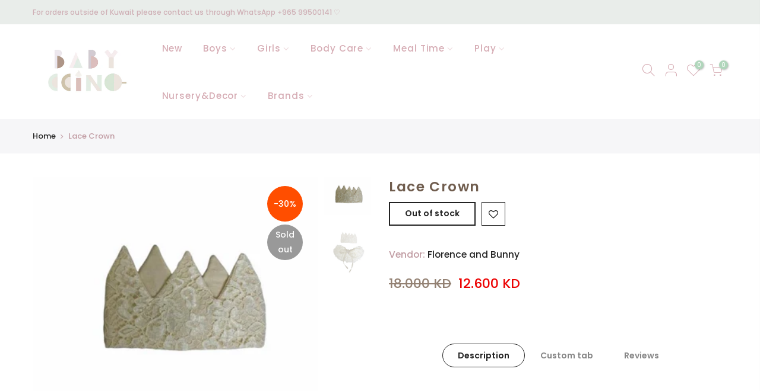

--- FILE ---
content_type: text/html; charset=utf-8
request_url: https://babyccinokw.com/products/lace-crown/?view=js_ppr
body_size: -284
content:
<script type="application/json" id="ModelJson-_ppr">[]</script><script type="application/json" id="NTsettingspr__ppr">{ "related_id":false, "recently_viewed":false, "ProductID":7054516912293, "PrHandle":"lace-crown", "cat_handle":null, "scrolltop":null,"ThreeSixty":false,"hashtag":"none", "access_token":"none", "username":"none"}</script>
